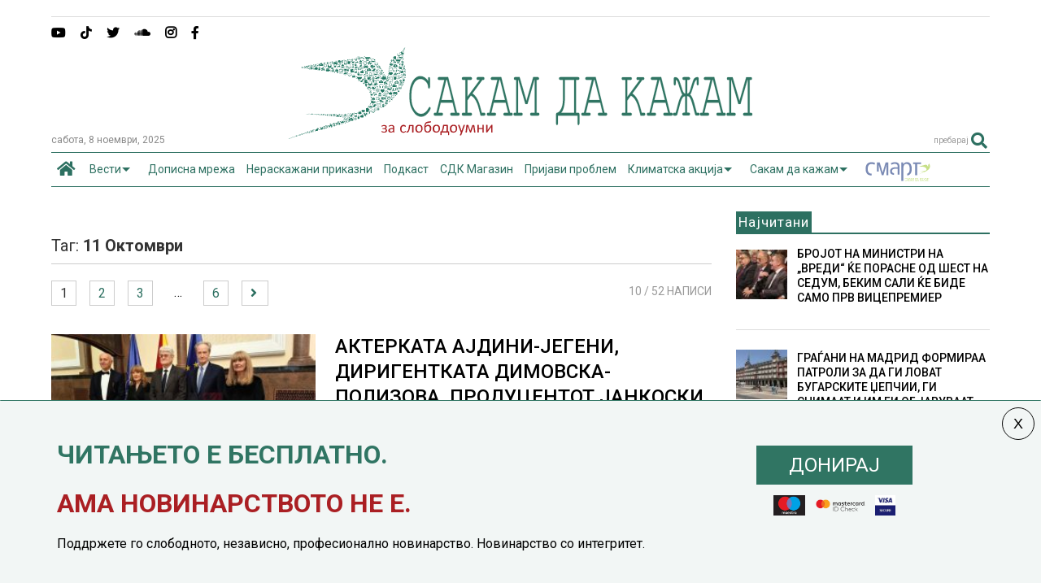

--- FILE ---
content_type: image/svg+xml
request_url: https://sdk.mk/wp-content/uploads/2023/11/logo-smart-ok-01.svg
body_size: 2635
content:
<?xml version="1.0" encoding="UTF-8"?>
<!-- Generator: Adobe Illustrator 25.2.1, SVG Export Plug-In . SVG Version: 6.00 Build 0)  -->
<svg xmlns="http://www.w3.org/2000/svg" xmlns:xlink="http://www.w3.org/1999/xlink" version="1.0" id="Layer_1" x="0px" y="0px" viewBox="0 0 960.8 286.5" xml:space="preserve">
<g>
	<path fill="#253F85" d="M119.7,8.3c-8.6-2-18-3-28.3-3c-16.8,0-31.8,3.2-45,9.6c-13.2,6.4-23.6,16.8-31,31.2   C7.9,60.5,4.2,79.8,4.2,103.7c0,22.4,3.4,40.5,10.3,54.6c6.8,14.1,16.7,24.4,29.5,31c12.8,6.7,27.9,10,45.4,10c1,0,2,0,3.1,0v-26.5   h-0.3c-12.3,0-22.7-2.4-31.2-7.2c-8.5-4.8-14.9-12.2-19.2-22.5c-4.3-10.2-6.5-23.6-6.5-40.1c0-16.1,2.1-29.3,6.3-39.8   c4.2-10.5,10.5-18.3,19-23.6c8.5-5.2,19.4-7.8,32.6-7.8c7.7,0,14.8,0.7,21.3,2.3c6.5,1.5,13.2,4.3,20.2,8.2l9.4-25.1   C136.5,13.2,128.3,10.2,119.7,8.3z"></path>
	<path fill="#253F85" d="M299.6,8.4l-44,148L212,8.4h-40.1v134h26.9V88.4c0-5.6-0.2-12.2-0.5-19.9c-0.4-7.7-0.8-15.5-1.2-23.4h1.4   l44.3,150.8h25.1l45.4-150.8h1.4c-0.7,8.9-1.2,16.9-1.6,24.3c-0.4,7.3-0.5,13.8-0.5,19.4v107.1h27.6V8.4H299.6z"></path>
	<path fill="#253F85" d="M681,60.1c-3.3-12.1-8-22.2-14.1-30.4c-6.2-8.1-13.6-14.2-22.3-18.3c-8.7-4.1-18.4-6.1-29.2-6.1   c-8.8,0-16.6,1.2-23.2,3.7c-6.7,2.4-12.4,5.8-17.3,10.1c-4.9,4.3-9.2,9.4-12.9,15.2h-1.4l-3.8-25.5H532v270.8h30V171.8V95   c0-8.7,0.6-16.6,2-23.6c1.8-9.6,4.8-17.7,9-24c7.4-11,19-16.6,35.1-16.6c16.1,0,27.8,5.8,35.3,17.5c7.4,11.6,11.2,29.3,11.2,53   c0,24.2-3.7,42.3-11.2,54.4c-5.7,9.3-13.9,15-24.6,17.2v26.4c12.9-0.6,24.2-4.3,33.9-10.9c10.6-7.3,18.8-18.3,24.6-32.8   c5.8-14.5,8.7-32.4,8.7-53.6C685.9,86.2,684.3,72.2,681,60.1z"></path>
	<path fill="#253F85" d="M705.3,8.6v24.8h30.3V196h29V33.4h59V8.6H705.3z"></path>
	<path fill="#231F20" d="M564,71.4c-1.3,7-2,14.9-2,23.6V71.4H564z"></path>
	<path fill="#253F85" d="M422.4,189.5c-0.7,0.4-1.4,0.6-2.2,0.6c-16.2,0-29.4-4.3-39.7-12.9c-10.3-8.7-15.4-21.8-15.4-39.6   c0-12.6,2.9-23.1,8.8-31.6c5.9-8.4,14.5-14.8,25.7-19.1c11.3-4.3,25.2-6.7,41.6-7.2l35.9-1v-8.6c0-15.5-3.8-26.2-11.3-31.9   c-7.5-5.8-17.5-8.7-29.9-8.7c-9.1,0-17.7,1.2-25.9,3.7c-8.2,2.4-16,5.8-23.3,10l-10.3-22.3c8.7-4.4,17.8-8.2,27.6-11.1   c9.8-3,20.9-4.5,33.6-4.5c21.3,0,37.7,5,49.2,15c11.5,10,17.3,25.4,17.3,46.2v120.4h-27.3V99.7l-28.9,1c-12.9,0.4-23.3,2.1-31.2,5   c-8,2.9-13.8,6.9-17.5,12.2c-3.7,5.2-5.5,11.4-5.5,18.8c0,10.4,3,17.9,9.1,22.4c5.3,3.9,11.8,6.2,19.7,6.7V189.5z"></path>
	<path fill="#A3CC3A" d="M786,182.9c0,0,73-29.9,95.6-37.7c13.8-4.8,26.4-13.6,37.9-22.4c11.1-8.5,23.6-17.4,29.1-30.8   c5.5-13.3,9.1-27.1,4.3-41.2c-5.7-17-2.7-29.1-2.7-29.1s-4.9,8.1-14.1,13.5c-9.2,5.3-8,22.3-8,22.3L927,72.2   c0,0-13.8-21.6-22.5-26.9c-6-3.6-12.2-3.2-18.9-1.9c-21,4.4-41.6,11.2-62.4,16.6c-8.1,2.1-16.2,4.2-24.3,6.3c-3,0.8-7,2.7-10.1,2.6   c10.9,0.2,21.7,0.7,32.6,1.3c17.1,0.9,35.2,0.4,51.4,7c13.7,5.6,31.8,16.1,31.2,33c-0.6,16.1-19.6,22.1-32.8,23.9   c-15.8,2.2-31.7,3.9-47.5,5.6c-6.4,0.7-13.3,2.1-19.8,2.1c0,0,58.3,0.4,58.3,0.4l3.4,1.2L786,182.9z"></path>
</g>
<g>
	<g>
		<path fill="#A3CC3A" d="M601.1,242.3v-2c0-1.3,0.3-1.9,1-1.9s1,0.6,1,1.9v8c0,1.3-0.3,2-0.9,2c-0.6,0-0.9-0.6-0.9-1.8    c-0.1-1.9-0.8-3.6-2.1-5.1c-1.8-2-3.7-3.1-6-3.1c-1.4,0-2.8,0.5-4.1,1.5c-1,0.7-1.7,1.6-2.3,2.6c-2,3.6-3,7.4-3,11.4v5.1    c0,4.3,1,8,3,11.2c2,3.2,4.4,4.8,7.2,4.8c3,0,5.7-2.2,8.1-6.5c0.3-0.5,0.6-0.7,0.9-0.7c0.6,0,0.9,0.4,0.9,1.3c0,0.5-0.3,1.3-1,2.4    c-2.5,4.2-5.5,6.4-8.9,6.4c-1.4,0-2.8-0.4-4.2-1.2c-1.8-1-3.6-3.2-5.3-6.4c-1.8-3.4-2.7-7-2.7-10.9v-5.9c0-3,0.5-6,1.5-8.9    c1-2.9,2.4-5.1,4.1-6.7c1.7-1.6,3.6-2.3,5.6-2.3C596.1,237.4,598.8,239,601.1,242.3z"></path>
	</g>
	<g>
		<path fill="#A3CC3A" d="M601.1,242.3v-2c0-1.3,0.3-1.9,1-1.9s1,0.6,1,1.9v8c0,1.3-0.3,2-0.9,2c-0.6,0-0.9-0.6-0.9-1.8    c-0.1-1.9-0.8-3.6-2.1-5.1c-1.8-2-3.7-3.1-6-3.1c-1.4,0-2.8,0.5-4.1,1.5c-1,0.7-1.7,1.6-2.3,2.6c-2,3.6-3,7.4-3,11.4v5.1    c0,4.3,1,8,3,11.2c2,3.2,4.4,4.8,7.2,4.8c3,0,5.7-2.2,8.1-6.5c0.3-0.5,0.6-0.7,0.9-0.7c0.6,0,0.9,0.4,0.9,1.3c0,0.5-0.3,1.3-1,2.4    c-2.5,4.2-5.5,6.4-8.9,6.4c-1.4,0-2.8-0.4-4.2-1.2c-1.8-1-3.6-3.2-5.3-6.4c-1.8-3.4-2.7-7-2.7-10.9v-5.9c0-3,0.5-6,1.5-8.9    c1-2.9,2.4-5.1,4.1-6.7c1.7-1.6,3.6-2.3,5.6-2.3C596.1,237.4,598.8,239,601.1,242.3z"></path>
	</g>
	<g>
		<path fill="#A3CC3A" d="M626.7,265.1h-12.5l-2.5,10.6h3.6c0.8,0,1.3,0.5,1.3,1.4s-0.4,1.4-1.3,1.4h-7.1c-0.8,0-1.3-0.5-1.3-1.4    s0.4-1.4,1.3-1.4h1.5l8.4-34.4h-5.6c-0.8,0-1.3-0.5-1.3-1.4c0-1,0.4-1.4,1.3-1.4h9.6l9.3,37.3h1.5c0.8,0,1.3,0.5,1.3,1.4    s-0.4,1.4-1.3,1.4h-7.1c-0.9,0-1.3-0.5-1.3-1.4s0.4-1.4,1.3-1.4h3.6L626.7,265.1z M626.1,262.2l-5.2-21l-0.7,0l-5.1,21H626.1z"></path>
	</g>
	<g>
		<path fill="#A3CC3A" d="M626.7,265.1h-12.5l-2.5,10.6h3.6c0.8,0,1.3,0.5,1.3,1.4s-0.4,1.4-1.3,1.4h-7.1c-0.8,0-1.3-0.5-1.3-1.4    s0.4-1.4,1.3-1.4h1.5l8.4-34.4h-5.6c-0.8,0-1.3-0.5-1.3-1.4c0-1,0.4-1.4,1.3-1.4h9.6l9.3,37.3h1.5c0.8,0,1.3,0.5,1.3,1.4    s-0.4,1.4-1.3,1.4h-7.1c-0.9,0-1.3-0.5-1.3-1.4s0.4-1.4,1.3-1.4h3.6L626.7,265.1z M626.1,262.2l-5.2-21l-0.7,0l-5.1,21H626.1z"></path>
	</g>
	<g>
		<path fill="#A3CC3A" d="M642.1,262.8v12.9h3.5c0.9,0,1.3,0.5,1.3,1.4s-0.4,1.4-1.3,1.4h-8c-0.8,0-1.3-0.5-1.3-1.4s0.4-1.4,1.3-1.4    h2.6v-34.4h-2.6c-0.8,0-1.3-0.5-1.3-1.4c0-1,0.4-1.4,1.3-1.4h8c0.9,0,1.3,0.5,1.3,1.4c0,1-0.4,1.4-1.3,1.4h-3.5V259l13.1-17.8    l-2.1,0c-0.9,0-1.3-0.5-1.3-1.4c0-1,0.4-1.4,1.3-1.4h5.6c0.8,0,1.3,0.5,1.3,1.4c0,1-0.4,1.4-1.3,1.4l-0.8,0l-10.4,14.2    c2.8,1.8,5.1,5,6.8,9.8c0.6,1.5,1.6,5,3,10.5h2.4c0.9,0,1.3,0.5,1.3,1.4s-0.4,1.4-1.3,1.4H656c-1.5-6.3-2.7-10.5-3.5-12.5    c-1.7-4.3-3.9-7.1-6.6-8.4L642.1,262.8z"></path>
	</g>
	<g>
		<path fill="#A3CC3A" d="M642.1,262.8v12.9h3.5c0.9,0,1.3,0.5,1.3,1.4s-0.4,1.4-1.3,1.4h-8c-0.8,0-1.3-0.5-1.3-1.4s0.4-1.4,1.3-1.4    h2.6v-34.4h-2.6c-0.8,0-1.3-0.5-1.3-1.4c0-1,0.4-1.4,1.3-1.4h8c0.9,0,1.3,0.5,1.3,1.4c0,1-0.4,1.4-1.3,1.4h-3.5V259l13.1-17.8    l-2.1,0c-0.9,0-1.3-0.5-1.3-1.4c0-1,0.4-1.4,1.3-1.4h5.6c0.8,0,1.3,0.5,1.3,1.4c0,1-0.4,1.4-1.3,1.4l-0.8,0l-10.4,14.2    c2.8,1.8,5.1,5,6.8,9.8c0.6,1.5,1.6,5,3,10.5h2.4c0.9,0,1.3,0.5,1.3,1.4s-0.4,1.4-1.3,1.4H656c-1.5-6.3-2.7-10.5-3.5-12.5    c-1.7-4.3-3.9-7.1-6.6-8.4L642.1,262.8z"></path>
	</g>
	<g>
		<path fill="#A3CC3A" d="M682.3,265.1h-12.5l-2.5,10.6h3.6c0.8,0,1.3,0.5,1.3,1.4s-0.4,1.4-1.3,1.4h-7.1c-0.8,0-1.3-0.5-1.3-1.4    s0.4-1.4,1.3-1.4h1.5l8.4-34.4h-5.6c-0.8,0-1.3-0.5-1.3-1.4c0-1,0.4-1.4,1.3-1.4h9.6l9.3,37.3h1.5c0.8,0,1.3,0.5,1.3,1.4    s-0.4,1.4-1.3,1.4h-7.1c-0.9,0-1.3-0.5-1.3-1.4s0.4-1.4,1.3-1.4h3.6L682.3,265.1z M681.6,262.2l-5.2-21l-0.7,0l-5.1,21H681.6z"></path>
	</g>
	<g>
		<path fill="#A3CC3A" d="M682.3,265.1h-12.5l-2.5,10.6h3.6c0.8,0,1.3,0.5,1.3,1.4s-0.4,1.4-1.3,1.4h-7.1c-0.8,0-1.3-0.5-1.3-1.4    s0.4-1.4,1.3-1.4h1.5l8.4-34.4h-5.6c-0.8,0-1.3-0.5-1.3-1.4c0-1,0.4-1.4,1.3-1.4h9.6l9.3,37.3h1.5c0.8,0,1.3,0.5,1.3,1.4    s-0.4,1.4-1.3,1.4h-7.1c-0.9,0-1.3-0.5-1.3-1.4s0.4-1.4,1.3-1.4h3.6L682.3,265.1z M681.6,262.2l-5.2-21l-0.7,0l-5.1,21H681.6z"></path>
	</g>
	<g>
		<path fill="#A3CC3A" d="M705.1,266.5l-2.2,0l-7.3-25.3h-0.3v34.4h3.5c0.8,0,1.3,0.5,1.3,1.4s-0.4,1.4-1.3,1.4h-7    c-0.8,0-1.3-0.5-1.3-1.4s0.4-1.4,1.3-1.4h1.6v-34.4h-1.2c-0.8,0-1.3-0.5-1.3-1.4c0-1,0.4-1.4,1.3-1.4h4.6l7.2,24.9l7.1-24.9h4.7    c0.9,0,1.3,0.5,1.3,1.4c0,1-0.4,1.4-1.3,1.4h-1.2v34.4h1.6c0.9,0,1.3,0.5,1.3,1.4s-0.4,1.4-1.3,1.4h-7c-0.9,0-1.3-0.5-1.3-1.4    s0.4-1.4,1.3-1.4h3.5v-34.4h-0.4L705.1,266.5z"></path>
	</g>
	<g>
		<path fill="#A3CC3A" d="M705.1,266.5l-2.2,0l-7.3-25.3h-0.3v34.4h3.5c0.8,0,1.3,0.5,1.3,1.4s-0.4,1.4-1.3,1.4h-7    c-0.8,0-1.3-0.5-1.3-1.4s0.4-1.4,1.3-1.4h1.6v-34.4h-1.2c-0.8,0-1.3-0.5-1.3-1.4c0-1,0.4-1.4,1.3-1.4h4.6l7.2,24.9l7.1-24.9h4.7    c0.9,0,1.3,0.5,1.3,1.4c0,1-0.4,1.4-1.3,1.4h-1.2v34.4h1.6c0.9,0,1.3,0.5,1.3,1.4s-0.4,1.4-1.3,1.4h-7c-0.9,0-1.3-0.5-1.3-1.4    s0.4-1.4,1.3-1.4h3.5v-34.4h-0.4L705.1,266.5z"></path>
	</g>
	<path fill="#A3CC3A" d="M872.2,241.2v14.2h0.5c0.9,0,1.8-1.1,2.6-3.4c0,0,0.5-1.7,1.5-5.1c1-3.4,1.7-5.4,2.1-6.1   c0.9-1.7,2.2-2.5,3.9-2.5c0.6,0,1,0.2,1.1,0.6c0.1,0.3,0.2,0.9,0.2,1.9v4c0,1.5-0.3,2.2-0.9,2.2c-0.7,0-1-0.7-1-2v-3.8   c-0.8,0-1.6,0.9-2.3,2.7c-0.3,0.6-0.7,2.1-1.4,4.4c-1.4,4.6-2.4,7.4-3.1,8.4c1.6,1.4,3,4.3,4.2,8.9l2.7,10.1h1.4   c1.1,0,1.6,0.5,1.6,1.4c0,1-0.5,1.4-1.6,1.4h-1.5c-0.6,0-1-0.1-1.2-0.3c-0.2-0.2-0.4-0.7-0.6-1.5l-2.7-10c-1.5-5.6-3.1-8.4-4.9-8.4   h-0.7v17.3h1.5c1.1,0,1.6,0.5,1.6,1.4c0,1-0.5,1.4-1.6,1.4h-4.8c-1.1,0-1.6-0.5-1.6-1.4c0-1,0.5-1.4,1.6-1.4h1.4v-17.3h-0.7   c-1.7,0-3.4,2.8-4.8,8.5l-2.7,10c-0.2,0.8-0.4,1.3-0.6,1.5c-0.2,0.2-0.6,0.3-1.2,0.3h-1.5c-1.1,0-1.6-0.5-1.6-1.4   c0-1,0.5-1.4,1.6-1.4h1.4l2.7-10.1c1.2-4.6,2.6-7.6,4.2-8.9c-0.7-1.1-1.7-3.9-3.1-8.5c-0.8-2.5-1.2-3.9-1.4-4.3   c-0.8-1.8-1.6-2.7-2.3-2.7v3.8c0,1.3-0.3,2-1,2c-0.6,0-0.9-0.7-0.9-2.2v-4c0-0.9,0.1-1.5,0.2-1.8c0.2-0.4,0.5-0.6,1.1-0.6   c1.7,0,3,0.8,3.9,2.5c0.4,0.8,1.2,2.8,2.2,6.1c0.9,2.9,1.5,4.6,1.6,5c0.9,2.3,1.7,3.5,2.5,3.5h0.5v-14.2h-1.4c-1,0-1.6-0.5-1.6-1.4   c0-1,0.5-1.4,1.6-1.4h4.8c1.1,0,1.6,0.5,1.6,1.4c0,1-0.5,1.4-1.6,1.4H872.2z M928,266.5h-2.2l-7.3-25.2h-0.3v34.4h3.5   c0.8,0,1.2,0.5,1.2,1.4c0,1-0.4,1.4-1.3,1.4h-7c-0.8,0-1.3-0.5-1.3-1.4c0-1,0.4-1.4,1.3-1.4h1.6v-34.4H915c-0.8,0-1.3-0.5-1.3-1.4   c0-1,0.4-1.4,1.3-1.4h4.6l7.2,24.9l7.1-24.9h4.7c0.9,0,1.3,0.5,1.3,1.4c0,1-0.4,1.4-1.3,1.4h-1.2v34.4h1.6c0.9,0,1.3,0.5,1.3,1.4   c0,1-0.4,1.4-1.3,1.4h-7c-0.9,0-1.3-0.5-1.3-1.4c0-1,0.4-1.4,1.3-1.4h3.5v-34.4h-0.4L928,266.5z M904.5,262.2l-5.2-21l-0.7,0   l-5.1,21H904.5z M905.2,265.1h-12.5l-2.6,10.6h3.6c0.8,0,1.3,0.5,1.3,1.4c0,1-0.4,1.4-1.3,1.4h-7.1c-0.8,0-1.3-0.5-1.3-1.4   c0-1,0.4-1.4,1.3-1.4h1.5l8.4-34.4H891c-0.8,0-1.3-0.5-1.3-1.4c0-1,0.4-1.4,1.3-1.4h9.6l9.3,37.3h1.5c0.8,0,1.3,0.5,1.3,1.4   c0,1-0.4,1.4-1.3,1.4h-7.1c-0.9,0-1.3-0.5-1.3-1.4c0-1,0.4-1.4,1.3-1.4h3.6L905.2,265.1z M848.9,262.2l-5.2-21l-0.7,0l-5.1,21   H848.9z M849.6,265.1h-12.5l-2.6,10.6h3.6c0.8,0,1.3,0.5,1.3,1.4c0,1-0.4,1.4-1.3,1.4h-7.1c-0.8,0-1.3-0.5-1.3-1.4   c0-1,0.4-1.4,1.3-1.4h1.5l8.4-34.4h-5.6c-0.8,0-1.3-0.5-1.3-1.4c0-1,0.4-1.4,1.3-1.4h9.6l9.3,37.3h1.5c0.8,0,1.3,0.5,1.3,1.4   c0,1-0.4,1.4-1.3,1.4h-7.1c-0.9,0-1.3-0.5-1.3-1.4c0-1,0.4-1.4,1.3-1.4h3.6L849.6,265.1z M809.5,262.8v12.9h3.4   c0.8,0,1.3,0.5,1.3,1.4c0,1-0.4,1.4-1.3,1.4h-8c-0.8,0-1.3-0.5-1.3-1.4c0-1,0.4-1.4,1.3-1.4h2.6v-34.4H805c-0.8,0-1.3-0.5-1.3-1.4   c0-1,0.4-1.4,1.3-1.4h8c0.9,0,1.3,0.5,1.3,1.4c0,1-0.4,1.4-1.3,1.4h-3.4V259l13-17.7h-2.1c-0.9,0-1.3-0.5-1.3-1.4   c0-1,0.4-1.4,1.3-1.4h5.6c0.8,0,1.3,0.5,1.3,1.4c0,1-0.4,1.4-1.3,1.4l-0.8,0l-10.4,14.3c2.8,1.8,5.1,5,6.8,9.7   c0.6,1.5,1.6,5,3,10.5h2.4c0.9,0,1.3,0.5,1.3,1.4c0,1-0.4,1.4-1.3,1.4h-3.7c-1.5-6.3-2.7-10.5-3.5-12.5c-1.7-4.3-3.9-7.1-6.6-8.4   L809.5,262.8z"></path>
	<path fill="#A3CC3A" d="M872.2,241.2v14.2h0.5c0.9,0,1.8-1.1,2.6-3.4c0,0,0.5-1.7,1.5-5.1c1-3.4,1.7-5.4,2.1-6.1   c0.9-1.7,2.2-2.5,3.9-2.5c0.6,0,1,0.2,1.1,0.6c0.1,0.3,0.2,0.9,0.2,1.9v4c0,1.5-0.3,2.2-0.9,2.2c-0.7,0-1-0.7-1-2v-3.8   c-0.8,0-1.6,0.9-2.3,2.7c-0.3,0.6-0.7,2.1-1.4,4.4c-1.4,4.6-2.4,7.4-3.1,8.4c1.6,1.4,3,4.3,4.2,8.9l2.7,10.1h1.4   c1.1,0,1.6,0.5,1.6,1.4c0,1-0.5,1.4-1.6,1.4h-1.5c-0.6,0-1-0.1-1.2-0.3c-0.2-0.2-0.4-0.7-0.6-1.5l-2.7-10c-1.5-5.6-3.1-8.4-4.9-8.4   h-0.7v17.3h1.5c1.1,0,1.6,0.5,1.6,1.4c0,1-0.5,1.4-1.6,1.4h-4.8c-1.1,0-1.6-0.5-1.6-1.4c0-1,0.5-1.4,1.6-1.4h1.4v-17.3h-0.7   c-1.7,0-3.4,2.8-4.8,8.5l-2.7,10c-0.2,0.8-0.4,1.3-0.6,1.5c-0.2,0.2-0.6,0.3-1.2,0.3h-1.5c-1.1,0-1.6-0.5-1.6-1.4   c0-1,0.5-1.4,1.6-1.4h1.4l2.7-10.1c1.2-4.6,2.6-7.6,4.2-8.9c-0.7-1.1-1.7-3.9-3.1-8.5c-0.8-2.5-1.2-3.9-1.4-4.3   c-0.8-1.8-1.6-2.7-2.3-2.7v3.8c0,1.3-0.3,2-1,2c-0.6,0-0.9-0.7-0.9-2.2v-4c0-0.9,0.1-1.5,0.2-1.8c0.2-0.4,0.5-0.6,1.1-0.6   c1.7,0,3,0.8,3.9,2.5c0.4,0.8,1.2,2.8,2.2,6.1c0.9,2.9,1.5,4.6,1.6,5c0.9,2.3,1.7,3.5,2.5,3.5h0.5v-14.2h-1.4c-1,0-1.6-0.5-1.6-1.4   c0-1,0.5-1.4,1.6-1.4h4.8c1.1,0,1.6,0.5,1.6,1.4c0,1-0.5,1.4-1.6,1.4H872.2z M928,266.5h-2.2l-7.3-25.2h-0.3v34.4h3.5   c0.8,0,1.2,0.5,1.2,1.4c0,1-0.4,1.4-1.3,1.4h-7c-0.8,0-1.3-0.5-1.3-1.4c0-1,0.4-1.4,1.3-1.4h1.6v-34.4H915c-0.8,0-1.3-0.5-1.3-1.4   c0-1,0.4-1.4,1.3-1.4h4.6l7.2,24.9l7.1-24.9h4.7c0.9,0,1.3,0.5,1.3,1.4c0,1-0.4,1.4-1.3,1.4h-1.2v34.4h1.6c0.9,0,1.3,0.5,1.3,1.4   c0,1-0.4,1.4-1.3,1.4h-7c-0.9,0-1.3-0.5-1.3-1.4c0-1,0.4-1.4,1.3-1.4h3.5v-34.4h-0.4L928,266.5z M904.5,262.2l-5.2-21l-0.7,0   l-5.1,21H904.5z M905.2,265.1h-12.5l-2.6,10.6h3.6c0.8,0,1.3,0.5,1.3,1.4c0,1-0.4,1.4-1.3,1.4h-7.1c-0.8,0-1.3-0.5-1.3-1.4   c0-1,0.4-1.4,1.3-1.4h1.5l8.4-34.4H891c-0.8,0-1.3-0.5-1.3-1.4c0-1,0.4-1.4,1.3-1.4h9.6l9.3,37.3h1.5c0.8,0,1.3,0.5,1.3,1.4   c0,1-0.4,1.4-1.3,1.4h-7.1c-0.9,0-1.3-0.5-1.3-1.4c0-1,0.4-1.4,1.3-1.4h3.6L905.2,265.1z M848.9,262.2l-5.2-21l-0.7,0l-5.1,21   H848.9z M849.6,265.1h-12.5l-2.6,10.6h3.6c0.8,0,1.3,0.5,1.3,1.4c0,1-0.4,1.4-1.3,1.4h-7.1c-0.8,0-1.3-0.5-1.3-1.4   c0-1,0.4-1.4,1.3-1.4h1.5l8.4-34.4h-5.6c-0.8,0-1.3-0.5-1.3-1.4c0-1,0.4-1.4,1.3-1.4h9.6l9.3,37.3h1.5c0.8,0,1.3,0.5,1.3,1.4   c0,1-0.4,1.4-1.3,1.4h-7.1c-0.9,0-1.3-0.5-1.3-1.4c0-1,0.4-1.4,1.3-1.4h3.6L849.6,265.1z M809.5,262.8v12.9h3.4   c0.8,0,1.3,0.5,1.3,1.4c0,1-0.4,1.4-1.3,1.4h-8c-0.8,0-1.3-0.5-1.3-1.4c0-1,0.4-1.4,1.3-1.4h2.6v-34.4H805c-0.8,0-1.3-0.5-1.3-1.4   c0-1,0.4-1.4,1.3-1.4h8c0.9,0,1.3,0.5,1.3,1.4c0,1-0.4,1.4-1.3,1.4h-3.4V259l13-17.7h-2.1c-0.9,0-1.3-0.5-1.3-1.4   c0-1,0.4-1.4,1.3-1.4h5.6c0.8,0,1.3,0.5,1.3,1.4c0,1-0.4,1.4-1.3,1.4l-0.8,0l-10.4,14.3c2.8,1.8,5.1,5,6.8,9.7   c0.6,1.5,1.6,5,3,10.5h2.4c0.9,0,1.3,0.5,1.3,1.4c0,1-0.4,1.4-1.3,1.4h-3.7c-1.5-6.3-2.7-10.5-3.5-12.5c-1.7-4.3-3.9-7.1-6.6-8.4   L809.5,262.8z"></path>
	<g>
		<path fill="#A3CC3A" d="M757.5,278.6h-20.6v7.6c0,1.5-0.3,2.2-1,2.2c-0.6,0-0.9-0.8-0.9-2.3v-8c0-1.6,0.4-2.4,1.1-2.4    c1.2-0.1,2.3-1,3.4-2.6c1-1.5,1.7-3.1,2.1-5c0.5-2,0.7-5.1,0.7-9.2v-17.6h-2.6c-1.1,0-1.6-0.5-1.6-1.4c0-1,0.5-1.4,1.6-1.4h18.1    c1.1,0,1.6,0.5,1.6,1.4c0,1-0.5,1.4-1.6,1.4h-2v34.4h2c0.7,0,1.2,0.1,1.3,0.4c0.2,0.3,0.3,0.9,0.3,2v8c0,1.6-0.3,2.3-0.9,2.3    c-0.7,0-1-0.7-1-2.2V278.6z M744.2,241.2v17.6c0,8.3-1.3,14-3.9,16.8h13.6v-34.4H744.2z"></path>
	</g>
	<g>
		<path fill="#A3CC3A" d="M757.5,278.6h-20.6v7.6c0,1.5-0.3,2.2-1,2.2c-0.6,0-0.9-0.8-0.9-2.3v-8c0-1.6,0.4-2.4,1.1-2.4    c1.2-0.1,2.3-1,3.4-2.6c1-1.5,1.7-3.1,2.1-5c0.5-2,0.7-5.1,0.7-9.2v-17.6h-2.6c-1.1,0-1.6-0.5-1.6-1.4c0-1,0.5-1.4,1.6-1.4h18.1    c1.1,0,1.6,0.5,1.6,1.4c0,1-0.5,1.4-1.6,1.4h-2v34.4h2c0.7,0,1.2,0.1,1.3,0.4c0.2,0.3,0.3,0.9,0.3,2v8c0,1.6-0.3,2.3-0.9,2.3    c-0.7,0-1-0.7-1-2.2V278.6z M744.2,241.2v17.6c0,8.3-1.3,14-3.9,16.8h13.6v-34.4H744.2z"></path>
	</g>
	<g>
		<path fill="#A3CC3A" d="M781.2,265.1h-12.5l-2.5,10.6h3.6c0.8,0,1.3,0.5,1.3,1.4s-0.4,1.4-1.3,1.4h-7.1c-0.8,0-1.3-0.5-1.3-1.4    s0.4-1.4,1.3-1.4h1.5l8.4-34.4H767c-0.8,0-1.3-0.5-1.3-1.4c0-1,0.4-1.4,1.3-1.4h9.6l9.3,37.3h1.5c0.8,0,1.3,0.5,1.3,1.4    s-0.4,1.4-1.3,1.4h-7.1c-0.9,0-1.3-0.5-1.3-1.4s0.4-1.4,1.3-1.4h3.6L781.2,265.1z M780.5,262.2l-5.2-21l-0.7,0l-5.1,21H780.5z"></path>
	</g>
	<g>
		<path fill="#A3CC3A" d="M781.2,265.1h-12.5l-2.5,10.6h3.6c0.8,0,1.3,0.5,1.3,1.4s-0.4,1.4-1.3,1.4h-7.1c-0.8,0-1.3-0.5-1.3-1.4    s0.4-1.4,1.3-1.4h1.5l8.4-34.4H767c-0.8,0-1.3-0.5-1.3-1.4c0-1,0.4-1.4,1.3-1.4h9.6l9.3,37.3h1.5c0.8,0,1.3,0.5,1.3,1.4    s-0.4,1.4-1.3,1.4h-7.1c-0.9,0-1.3-0.5-1.3-1.4s0.4-1.4,1.3-1.4h3.6L781.2,265.1z M780.5,262.2l-5.2-21l-0.7,0l-5.1,21H780.5z"></path>
	</g>
</g>
</svg>
